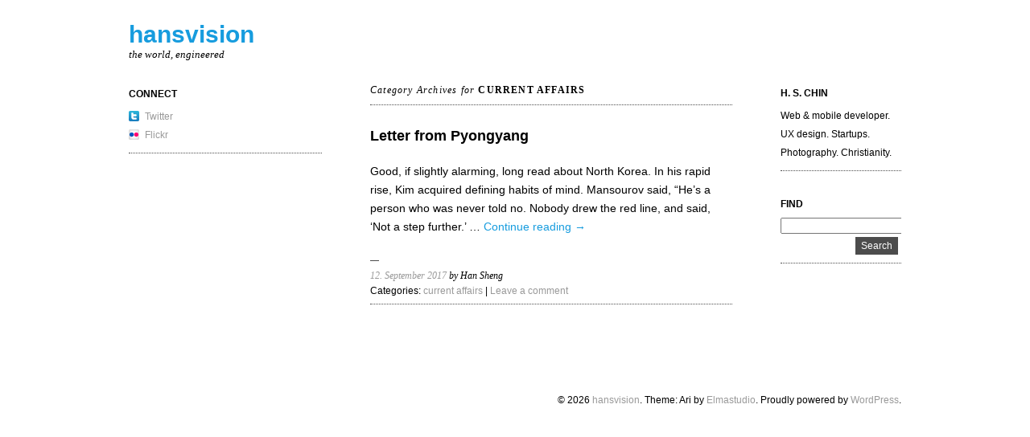

--- FILE ---
content_type: text/html; charset=UTF-8
request_url: https://hschin.com/category/current-affairs/
body_size: 3055
content:
<!DOCTYPE html>
<html lang="en-US">
<head>
	<meta charset="UTF-8" />
	<meta name="viewport" content="width=device-width, initial-scale=1">
	<link rel="profile" href="https://gmpg.org/xfn/11">
	<link rel="pingback" href="https://hschin.com/xmlrpc.php">

	<title>current affairs &#8211; hansvision</title>
<link rel='dns-prefetch' href='//s0.wp.com' />
<link rel='dns-prefetch' href='//s.w.org' />
<link rel="alternate" type="application/rss+xml" title="hansvision &raquo; Feed" href="https://hschin.com/feed/" />
<link rel="alternate" type="application/rss+xml" title="hansvision &raquo; Comments Feed" href="https://hschin.com/comments/feed/" />
<link rel="alternate" type="application/rss+xml" title="hansvision &raquo; current affairs Category Feed" href="https://hschin.com/category/current-affairs/feed/" />
		<script type="text/javascript">
			window._wpemojiSettings = {"baseUrl":"https:\/\/s.w.org\/images\/core\/emoji\/2.4\/72x72\/","ext":".png","svgUrl":"https:\/\/s.w.org\/images\/core\/emoji\/2.4\/svg\/","svgExt":".svg","source":{"concatemoji":"http:\/\/hschin.com\/wp-includes\/js\/wp-emoji-release.min.js?ver=4.9.3"}};
			!function(a,b,c){function d(a,b){var c=String.fromCharCode;l.clearRect(0,0,k.width,k.height),l.fillText(c.apply(this,a),0,0);var d=k.toDataURL();l.clearRect(0,0,k.width,k.height),l.fillText(c.apply(this,b),0,0);var e=k.toDataURL();return d===e}function e(a){var b;if(!l||!l.fillText)return!1;switch(l.textBaseline="top",l.font="600 32px Arial",a){case"flag":return!(b=d([55356,56826,55356,56819],[55356,56826,8203,55356,56819]))&&(b=d([55356,57332,56128,56423,56128,56418,56128,56421,56128,56430,56128,56423,56128,56447],[55356,57332,8203,56128,56423,8203,56128,56418,8203,56128,56421,8203,56128,56430,8203,56128,56423,8203,56128,56447]),!b);case"emoji":return b=d([55357,56692,8205,9792,65039],[55357,56692,8203,9792,65039]),!b}return!1}function f(a){var c=b.createElement("script");c.src=a,c.defer=c.type="text/javascript",b.getElementsByTagName("head")[0].appendChild(c)}var g,h,i,j,k=b.createElement("canvas"),l=k.getContext&&k.getContext("2d");for(j=Array("flag","emoji"),c.supports={everything:!0,everythingExceptFlag:!0},i=0;i<j.length;i++)c.supports[j[i]]=e(j[i]),c.supports.everything=c.supports.everything&&c.supports[j[i]],"flag"!==j[i]&&(c.supports.everythingExceptFlag=c.supports.everythingExceptFlag&&c.supports[j[i]]);c.supports.everythingExceptFlag=c.supports.everythingExceptFlag&&!c.supports.flag,c.DOMReady=!1,c.readyCallback=function(){c.DOMReady=!0},c.supports.everything||(h=function(){c.readyCallback()},b.addEventListener?(b.addEventListener("DOMContentLoaded",h,!1),a.addEventListener("load",h,!1)):(a.attachEvent("onload",h),b.attachEvent("onreadystatechange",function(){"complete"===b.readyState&&c.readyCallback()})),g=c.source||{},g.concatemoji?f(g.concatemoji):g.wpemoji&&g.twemoji&&(f(g.twemoji),f(g.wpemoji)))}(window,document,window._wpemojiSettings);
		</script>
		<style type="text/css">
img.wp-smiley,
img.emoji {
	display: inline !important;
	border: none !important;
	box-shadow: none !important;
	height: 1em !important;
	width: 1em !important;
	margin: 0 .07em !important;
	vertical-align: -0.1em !important;
	background: none !important;
	padding: 0 !important;
}
</style>
<link rel='stylesheet' id='ari-style-css' href="https://hschin.com/wp-content/themes/ari/style.css?ver=20160207" type='text/css' media='all' />
<link rel='stylesheet' id='jetpack_css-css' href="https://hschin.com/wp-content/plugins/jetpack/css/jetpack.css?ver=5.7.1" type='text/css' media='all' />
<link rel='https://api.w.org/' href="https://hschin.com/wp-json/" />
<meta name="generator" content="WordPress 4.9.3" />
	<style type="text/css">
			#site-navigation {background:##ffffff;}
			a,
	ul.sidebar li.widget_text a,
	#content h2 a:hover,
	ul.sidebar a:hover,
	.comment-meta a:hover,
	p.logged-in-as a:hover,
	p.meta a:hover,
	a.post-edit-link:hover,
	#footer a:hover
	{ color: #179cde;}
			body, #content h2 a { color: #000000; }
		</style>
    	<style type="text/css" id="ari-header-css">
			.logo h1 a {color: #179cde;}
		</style>
	</head>

<body class="archive category category-current-affairs category-50">

<div id="wrap" class="clearfix">
	<div id="sidebar-primary">

	<div class="logo">
	
	<h1><a href="https://hschin.com/" title="hansvision">hansvision</a></h1><p>the world, engineered</p>

	</div><!--end .logo-->

	
<ul class="sidebar">

<li id="social_links-2" class="widget-container widget_social_links"><h3 class="widget-title">Connect</h3><ul><li class="widget_sociallinks"><a href=" http://twitter.com/hschin" class="twitter" target="_blank">Twitter</a></li><li class="widget_sociallinks"><a href=" http://flickr.com/photos/hansvision" class="flickr" target="_blank">Flickr</a></li></ul></li></ul>
<!--end Sidebar -->

	</div>
	<!--end Sidebar One-->
<div id="main">
	<div id="content">
	<h1 class="archive">Category Archives for <strong>current affairs</strong></h1>
	
		


<div id="post-875" class="post-875 post type-post status-publish format-standard hentry category-current-affairs">

		<h2><a href="https://hschin.com/2017/09/letter-from-pyongyang/" title="Permalink to Letter from Pyongyang" rel="bookmark">Letter from Pyongyang</a></h2>

				<p>Good, if slightly alarming, long read about North Korea. In his rapid rise, Kim acquired defining habits of mind. Mansourov said, “He’s a person who was never told no. Nobody drew the red line, and said, ‘Not a step further.’ &hellip; <a href="https://hschin.com/2017/09/letter-from-pyongyang/">Continue reading <span class="meta-nav">&rarr;</span></a></p>
			<p class="meta"><span><a href="https://hschin.com/2017/09/letter-from-pyongyang/">12. September 2017</a> by Han Sheng</span><br/>	
	
									Categories: <a href="https://hschin.com/category/current-affairs/" rel="category tag">current affairs</a>					|
												
				<a href="https://hschin.com/2017/09/letter-from-pyongyang/#respond">Leave a comment</a>				</p>
	</div>
	<!--end Post-->

		


			
	</div>
	<!--end Content-->


<div id="sidebar-secondary">


			<ul class="sidebar">
				<li id="text-2" class="widget-container widget_text"><h3 class="widget-title">H. S. Chin</h3>			<div class="textwidget">Web & mobile developer. UX design. Startups. Photography. Christianity.</div>
		</li><li id="search-3" class="widget-container widget_search"><h3 class="widget-title">Find</h3><form role="search" method="get" id="searchform" action="https://hschin.com">
    <input type="text" class="search-input" value="" name="s" id="s" />
    <input type="submit" id="searchsubmit" value="Search" />
    </form></li>			</ul>


</div>
<!--end Sidebar Secondary-->
</div>
<!--end Main-->

 
<div id="footer" class="clearfix">
		<p class="alignright">&copy; 2026 <a href="https://hschin.com">hansvision</a>. Theme: Ari by <a href="http://www.elmastudio.de/en/themes/">Elmastudio</a>. Proudly powered by <a href="http://wordpress.org/">WordPress</a>.</p>
</div>
<!--end Footer-->

</div>
<!--end Wrap-->

<script type='text/javascript' src='https://s0.wp.com/wp-content/js/devicepx-jetpack.js?ver=202603'></script>
<script type='text/javascript' src="https://hschin.com/wp-includes/js/wp-embed.min.js?ver=4.9.3"></script>
<script type='text/javascript' src='https://stats.wp.com/e-202603.js' async defer></script>
<script type='text/javascript'>
	_stq = window._stq || [];
	_stq.push([ 'view', {v:'ext',j:'1:5.7.1',blog:'21858664',post:'0',tz:'8',srv:'hschin.com'} ]);
	_stq.push([ 'clickTrackerInit', '21858664', '0' ]);
</script>
<script defer src="https://static.cloudflareinsights.com/beacon.min.js/vcd15cbe7772f49c399c6a5babf22c1241717689176015" integrity="sha512-ZpsOmlRQV6y907TI0dKBHq9Md29nnaEIPlkf84rnaERnq6zvWvPUqr2ft8M1aS28oN72PdrCzSjY4U6VaAw1EQ==" data-cf-beacon='{"version":"2024.11.0","token":"48ef7f857da94d3c8c7543b3727d5e72","r":1,"server_timing":{"name":{"cfCacheStatus":true,"cfEdge":true,"cfExtPri":true,"cfL4":true,"cfOrigin":true,"cfSpeedBrain":true},"location_startswith":null}}' crossorigin="anonymous"></script>
</body>
</html>

